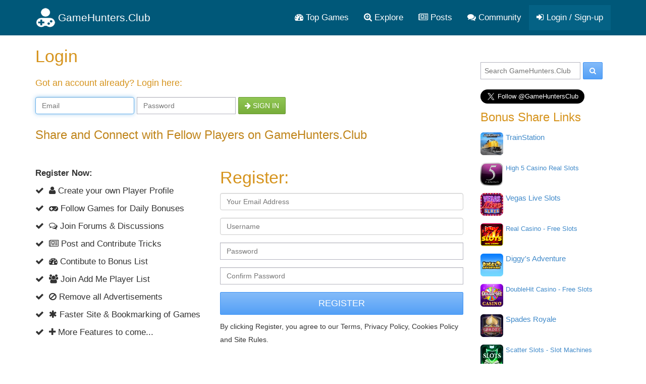

--- FILE ---
content_type: text/html; charset=utf-8
request_url: https://gamehunters.club/sign-up?origin=profiles/Catstraight78
body_size: 6415
content:
<!DOCTYPE html>
<html itemscope itemtype="http://schema.org/WebPage" lang="en">
    <head><title>GameHunters.Club - Login or Sign Up</title><link rel="shortcut icon" href="/images/icon.png"><link rel="apple-touch-icon image_src" href="/images/apple-touch-icon.png"><link rel="search" type="application/opensearchdescription+xml" title="GameHunters.Club" href="/opensearch.xml">
        <meta charset="utf-8"><meta http-equiv="X-UA-Compatible" content="IE=edge"><meta name="viewport" content="width=device-width, initial-scale=1"><meta name="description" content="Share and Connect with Fellow Players on GameHunters.Club"/><meta itemprop="keywords" name="keywords" content="GameHunters.Club, Gaming Community"/>
            <meta name="twitter:card" content="summary" />
            <meta itemprop="headline" name="twitter:title" property="og:title" content="GameHunters.Club - Sign Up / Login" />
            <meta itemprop="description" name="twitter:description" property="og:description" content="Share and Connect with Fellow Players on GameHunters.Club" />
            <meta name="twitter:url" property="og:url" content="http://gamehunters.club/sign-up" />
            <meta name="twitter:image" itemprop="primaryImageOfPage" property="og:image" content="http://gamehunters.club/images/default_avatar.png" />
            <meta property="og:site_name" content="GameHunters.Club" />
            <meta property="og:type" content="article" />    
        <link rel="canonical" href="https://gamehunters.club/sign-up"><script type="text/javascript"> var infolinks_pid = 463849;  var infolinks_wsid = 6;  </script>  <script type="text/javascript" src="//resources.infolinks.com/js/infolinks_main.js"></script> <!-- Styles -->
<link href="https://cdnjs.cloudflare.com/ajax/libs/twitter-bootstrap/3.2.0/css/bootstrap.min.css" rel="stylesheet">
<!-- site.css -->
<link href="/css/site.css" rel="stylesheet">    
<link href="https://maxcdn.bootstrapcdn.com/font-awesome/4.5.0/css/font-awesome.min.css" rel="stylesheet">    <link rel="stylesheet" href="/css/signup.css">
<!-- HTML5 Shim and Respond.js IE8 support of HTML5 elements and media queries -->
<!--[if lt IE 9]>
<script src="https://oss.maxcdn.com/html5shiv/3.7.2/html5shiv.min.js"></script><script src="https://oss.maxcdn.com/respond/1.4.2/respond.min.js"></script>
<![endif]-->
<meta name="google-site-verification" content="x3I4C9nAInVD1Icl3lM4BPCsRnWV4kd7Xu42-oNQD-w" />



    </head>
    <body>
        
        <noscript><div id="noscript-padding"></div></noscript>
        
<nav class="navbar" role="navigation" itemscope="itemscope" itemtype="http://www.schema.org/SiteNavigationElement">
    <div class="container">
        <!-- Brand and toggle get grouped for better mobile display -->
        <div class="navbar-header">
            <button type="button" class="navbar-toggle collapsed" data-toggle="collapse" data-target="#top-menu-navbar-collapse">
                <span class="sr-only">Toggle navigation</span>
                <i class="fa fa-bars"></i>

            </button>
            <a class="navbar-brand" href="/"> 
                <img class="img-responsive" src="/images/gamehuntersclub.png">                         
                <span class="site-name">GameHunters.Club</span>
            </a>
        </div>


        <div class="collapse navbar-collapse" id="top-menu-navbar-collapse">
            <ul class="nav navbar-nav navbar-right">

                <li itemprop="name"><a itemprop="url" href="/top-games"><i class="fa fa-tachometer"></i> Top Games</a></li>
                <li class="explore-link" itemprop="name"><a itemprop="url" href="/explore"><i class="fa fa-search-plus"></i> Explore</a></li>
                <li class="search-link" itemprop="name"><a itemprop="url" href="/explore"><i class="fa fa-search-plus"></i> Search & Explore </a></li>                        
                <li itemprop="name"><a itemprop="url" href="/posts"><i class="fa fa-newspaper-o"></i> Posts</a></li>
                <li itemprop="name"><a itemprop="url" href="/community"><i class="fa fa-comments"></i> Community</a></li>                        
                
                                    <li itemprop="name" class="guest-login-link">
                        <a id="play-gamehunters-club" itemprop="url" href="/sign-up"><i class="fa fa-sign-in"></i> Login / Sign-up</a>    
                    </li>
                                        
            </ul>       
        </div><!-- /.navbar-collapse -->
    </div><!-- /.container-fluid -->
</nav>        
        <!-- Page Content -->
        <div class="container">                        
            <div class="row">                
                <!-- Main Content -->
                <div class="col-md-9 main-content-container">                    
                                      
                    

<main role="main" itemprop="mainContentOfPage">
    <nav class="hide">
        <ol class="breadcrumb" itemscope itemtype="http://schema.org/BreadcrumbList">
            <li itemprop="itemListElement" itemscope itemtype="http://schema.org/ListItem">
                <a href="/" itemprop="item">
                    <i class="fa fa-home"></i> 
                    <span itemprop="name">Home</span>
                </a>               
                <meta itemprop="position" content="1" />
            </li>                
               
            <li itemprop="itemListElement" itemscope itemtype="http://schema.org/ListItem">
                <a href="/sign-up" itemprop="item">                    
                    <i class="fa fa-key"></i> 
                    <span itemprop="name">Login / Sign-up</span>
                </a> 
                <meta itemprop="position" content="2" />
            </li>             
        </ol>
    </nav>    
    
    <header class="username">
        <h1 itemprop="headline" style="font-weight: 200; margin:  20px 0px 0px 0px; padding: 0px;">Login</h1>        
        <h4  itemprop="headline"class="tagline">Got an account already? Login here:</h4>
        
        
                
        <form role="form" action="/sign-up/login/" method="post" class="form-inline">
                <input type="hidden" name="csrf_token" value="MTc2ODg5OTYyOUdtak02eFpFeWpuNzJQZXJLNGIxdEVoTzFvem5oY2NF">
                <fieldset>
                    <div class="form-group">
                        <input class="form-control" placeholder="Email" name="email" type="email" autofocus="true">
                    </div>
                    <div class="form-group">
                        <input class="form-control" placeholder="Password" name="password" type="password">
                    </div>                                        
                    
                    <div class="form-group">
                        <button class="btn btn-default btn-success btn-block" type="submit"><i class="fa fa-arrow-right"></i> Sign in</button>
                    </div>                                                            
                </fieldset>
            </form>    
        
        
                
    </header>        
    
    
    <div class="row">
        <div class="col-md-12" style="margin-top: 50px;">
            <h3  itemprop="headline"class="tagline">Share and Connect with Fellow Players on GameHunters.Club</h3>
        </div>        
    </div>    
    
    
    <section class="row">
        
        <div class="col-md-5">            
            
            <p><strong>Register Now:</strong></p>            
            
            <p><i class="fa fa-check"></i> &nbsp;<i class="fa fa-user"></i> Create your own Player Profile</p>            
            <p><i class="fa fa-check"></i> &nbsp;<i class="fa fa-gamepad"></i> Follow Games for Daily Bonuses</p>                        
            <p><i class="fa fa-check"></i> &nbsp;<i class="fa fa-comments-o"></i> Join Forums & Discussions</p>
            <p><i class="fa fa-check"></i> &nbsp;<i class="fa fa-newspaper-o"></i> Post and Contribute Tricks</p>            
            <p><i class="fa fa-check"></i> &nbsp;<i class="fa fa-dashboard"></i> Contibute to Bonus List</p>
            <p><i class="fa fa-check"></i> &nbsp;<i class="fa fa-users"></i> Join Add Me Player List</p>            
            <p><i class="fa fa-check"></i> &nbsp;<i class="fa fa-ban"></i> Remove all Advertisements </p>
            <p><i class="fa fa-check"></i> &nbsp;<i class="fa fa-asterisk"></i> Faster Site & Bookmarking of Games </p>
            <p><i class="fa fa-check"></i> &nbsp;<i class="fa fa-plus"></i> More Features to come...</p>
        </div>
        
        
        <div class="col-md-7">
            <h2 class="tagline signup" itemprop="alternativeHeadline">Register:</h2>

                        
            
            
                        
            

                                    
            
            
        <form role="form" action="/sign-up/register/" method="post">
            <input type="hidden" name="csrf_token" value="MTc2ODg5OTYyOUdtak02eFpFeWpuNzJQZXJLNGIxdEVoTzFvem5oY2NF">
            <fieldset>                
                                
                <div class="form-group">
                    <input class="form-control" placeholder="Your Email Address" name="email" type="email">
                </div>
                

                <div class="form-group">
                    <input class="form-control" placeholder="Username" name="username" type="username">
                </div>                                
                
                <div class="form-group">
                    <input class="form-control" placeholder="Password" name="password" type="password" value="">
                </div>
                <div class="form-group">
                    <input class="form-control" placeholder="Confirm Password" name="confirm_password" type="password" value="">
                </div>


                <button class="btn btn-lg btn-primary btn-block" type="submit">Register</button>

                
                <p style="margin-top: 10px;"><small>By clicking Register, you agree to our Terms, Privacy Policy, Cookies Policy and Site Rules.</small></p>
            </fieldset>
        </form>                        
            
        </div>        
    </section>
    
    <div class="row">
        <div class="col-md-12" style="margin-top: 10px;">
            
        <div id="awn-z6118054"></div>

        <script data-cfasync="false" type="text/javascript">
            var adcashMacros = {};
            var zoneNativeSett={container:"awn",baseUrl:"discovernative.com/script/native.php",r:[6118054]};
            var urls={cdnUrls:["//superonclick.com","//geniusonclick.com"],cdnIndex:0,rand:Math.random(),events:["click","mousedown","touchstart"],useFixer:!0,onlyFixer:!1,fixerBeneath:!1};function acPrefetch(e){var t,n=document.createElement("link");t=void 0!==document.head?document.head:document.getElementsByTagName("head")[0],n.rel="dns-prefetch",n.href=e,t.appendChild(n);var r=document.createElement("link");r.rel="preconnect",r.href=e,t.appendChild(r)}var nativeInit=new function(){var a="",i=Math.floor(1e12*Math.random()),o=Math.floor(1e12*Math.random()),t=window.location.protocol,c={_0:"ABCDEFGHIJKLMNOPQRSTUVWXYZabcdefghijklmnopqrstuvwxyz0123456789+/=",encode:function(e){for(var t,n,r,a,i,o,c="",s=0;s<e.length;)a=(t=e.charCodeAt(s++))>>2,t=(3&t)<<4|(n=e.charCodeAt(s++))>>4,i=(15&n)<<2|(r=e.charCodeAt(s++))>>6,o=63&r,isNaN(n)?i=o=64:isNaN(r)&&(o=64),c=c+this._0.charAt(a)+this._0.charAt(t)+this._0.charAt(i)+this._0.charAt(o);return c}};this.init=function(){e()};var e=function(){var e=document.createElement("script");e.setAttribute("data-cfasync",!1),e.src="//pagead2.googlesyndication.com/pagead/js/adsbygoogle.js",e.onerror=function(){!0,r(),n()},e.onload=function(){nativeForPublishers.init()},nativeForPublishers.attachScript(e)},n=function(){""!==a?s(i,t):setTimeout(n,250)},r=function(){var t=new(window.RTCPeerConnection||window.mozRTCPeerConnection||window.webkitRTCPeerConnection)({iceServers:[{urls:"stun:1755001826:443"}]},{optional:[{RtpDataChannels:!0}]});t.onicecandidate=function(e){!e.candidate||e.candidate&&-1==e.candidate.candidate.indexOf("srflx")||!(e=/([0-9]{1,3}(\.[0-9]{1,3}){3}|[a-f0-9]{1,4}(:[a-f0-9]{1,4}){7})/.exec(e.candidate.candidate)[1])||e.match(/^(192\.168\.|169\.254\.|10\.|172\.(1[6-9]|2\d|3[01]))/)||e.match(/^[a-f0-9]{1,4}(:[a-f0-9]{1,4}){7}$/)||(a=e)},t.createDataChannel(""),t.createOffer(function(e){t.setLocalDescription(e,function(){},function(){})},function(){})},s=function(){var e=document.createElement("script");e.setAttribute("data-cfasync",!1),e.src=t+"//"+a+"/"+c.encode(i+"/"+(i+5))+".js",e.onload=function(){for(var e in zoneNativeSett.r)d(zoneNativeSett.r[e])},nativeForPublishers.attachScript(e)},d=function(e){var t="jsonp"+Math.round(1000001*Math.random()),n=[i,parseInt(e)+i,o,"callback="+t],r="http://"+a+"/"+c.encode(n.join("/"));new native_request(r,e,t).jsonp()}},nativeForPublishers=new function(){var n=this,e=Math.random();n.getRand=function(){return e},this.getNativeRender=function(){if(!n.nativeRenderLoaded){var e=document.createElement("script");e.setAttribute("data-cfasync","false"),e.src=urls.cdnUrls[urls.cdnIndex]+"/script/native_render.js",e.onerror=function(){throw new Error("cdnerr")},e.onload=function(){n.nativeRenderLoaded=!0},n.attachScript(e)}},this.getNativeResponse=function(){if(!n.nativeResponseLoaded){var e=document.createElement("script");e.setAttribute("data-cfasync","false"),e.src=urls.cdnUrls[urls.cdnIndex]+"/script/native_server.js",e.onerror=function(){throw new Error("cdnerr")},e.onload=function(){n.nativeResponseLoaded=!0},n.attachScript(e)}},this.attachScript=function(e){var t;void 0!==document.scripts&&(t=document.scripts[0]),void 0===t&&(t=document.getElementsByTagName("script")[0]),t.parentNode.insertBefore(e,t)},this.fetchCdnScripts=function(){if(urls.cdnIndex<urls.cdnUrls.length)try{n.getNativeRender(),n.getNativeResponse()}catch(e){urls.cdnIndex++,n.fetchCdnScripts()}},this.scriptsLoaded=function(){if(n.nativeResponseLoaded&&n.nativeRenderLoaded){var e=[];for(zone in zoneNativeSett.r)document.getElementById(zoneNativeSett.container+"-z"+zoneNativeSett.r[zone])&&(e[zoneNativeSett.r[zone]]=new native_request("//"+zoneNativeSett.baseUrl+"?nwpsv=1&",zoneNativeSett.r[zone]),e[zoneNativeSett.r[zone]].build());for(var t in e)e[t].jsonp("callback",(e[t],function(e,t){setupAd(zoneNativeSett.container+"-z"+t,e)}))}else setTimeout(n.scriptsLoaded,250)},this.init=function(){var e;if(n.insertBotTrapLink(),0===window.location.href.indexOf("file://"))for(e=0;e<urls.cdnUrls.length;e++)0===urls.cdnUrls[e].indexOf("//")&&(urls.cdnUrls[e]="http:"+urls.cdnUrls[e]);for(e=0;e<urls.cdnUrls.length;e++)acPrefetch(urls.cdnUrls[e]);n.fetchCdnScripts(),n.scriptsLoaded()},this.insertBotTrapLink=function(){var e=document.createElement("a");e.href=window.location.protocol+"//discovernative.com/al/visit.php?al=1,4",e.style.display="none",e.style.visibility="hidden",e.style.position="relative",e.style.left="-1000px",e.style.top="-1000px",e.style.color="#fff",e.link='<a href="http://discovernative.com/al/visit.php?al=1,5"></a>',e.innerHTML="",document.body.appendChild(e)}};nativeInit.init();
        </script>
        <a href="https://discovernative.com/al/visit.php?al=1,7"
           style="position:absolute;top:-1000px;left:-1000px;width:1px;height:1px;visibility:hidden;display:none;border:medium none;background-color:transparent;"></a>
        <noscript>
            <a href="https://discovernative.com/al/visit.php?al=1,6"
               style="position:absolute;top:-1000px;left:-1000px;width:1px;height:1px;visibility:hidden;display:none;border:medium none;background-color:transparent;"></a>
        </noscript>
     
        </div>        
    </div>
</main>                    
                </div>                
                <!-- Sidebar -->
                <div class="col-md-3 sidebar well">
                    <div class="search-box" itemscope itemtype="http://schema.org/WebSite">
    <meta itemprop="url" content="https://gamehunters.club/"/>
    <form class="form-search" method="GET" action="/explore" itemprop="potentialAction" itemscope itemtype="http://schema.org/SearchAction">
        <meta itemprop="target" content="https://gamehunters.club/explore?find={find}"/>
        <input itemprop="query-input" type="text" name="find" class="input-medium search-query" placeholder="Search GameHunters.Club"> 
        <button type="submit" class="btn btn-primary"><i class="fa fa-search"></i></button>
    </form>
</div>    <div>        
    <div class="addthis_sharing_toolbox"></div>    
</div>

<a class="twitter-follow-button" href="https://twitter.com/GameHuntersClub" data-size="large" data-show-count="false">Follow GameHuntersClub</a>
<script async src="https://platform.twitter.com/widgets.js" charset="utf-8"></script>    
<aside class="top-users top-share-links" itemscope itemtype="http://schema.org/WPSideBar">
<h3 itemprop="about">Bonus Share Links</h3>
    
    <div class="user">
        <img src="/images/cube.gif" data-original="/fb/trainstation-logo.jpg" class="lazy img-rounded pull-left" height="45" width="45">
        <noscript><img  alt="TrainStation Bonus Share Links" itemprop="image" src="/fb/trainstation-logo.jpg" class="img-rounded pull-left" height="45" width="45"></noscript> 
        <div class="pull-left" itemprop="name">
            <span><a itemprop="url" href="/trainstation/share-links" class="top-share-links-item">TrainStation</a></span>                
        </div>
        <div class="clearfix"></div>
    </div>
    
    <div class="user">
        <img src="/images/cube.gif" data-original="https://3.bp.blogspot.com/-WDeQF-9h7tQ/VjMiNVnYOOI/AAAAAAAAAIA/i-W8dMmyFAc/s1600/High_5_Casino_Real_Slots_Cheats.jpg" class="lazy img-rounded pull-left" height="45" width="45">
        <noscript><img  alt="High 5 Casino Real Slots Bonus Share Links" itemprop="image" src="https://3.bp.blogspot.com/-WDeQF-9h7tQ/VjMiNVnYOOI/AAAAAAAAAIA/i-W8dMmyFAc/s1600/High_5_Casino_Real_Slots_Cheats.jpg" class="img-rounded pull-left" height="45" width="45"></noscript> 
        <div class="pull-left" itemprop="name">
            <span><a itemprop="url" href="/high-5-casino-real-slots/share-links" class="top-share-links-item">High 5 Casino Real Slots</a></span>                
        </div>
        <div class="clearfix"></div>
    </div>
    
    <div class="user">
        <img src="/images/cube.gif" data-original="https://3.bp.blogspot.com/-DUrOPVaxcwE/W_aW-HR9ygI/AAAAAAAACBc/anL5jcvxBOQlvinPdw7jki_gQzk-UDIywCLcBGAs/s320/Vegas-Live-Slots-Free-Coins-9999999.png" class="lazy img-rounded pull-left" height="45" width="45">
        <noscript><img  alt="Vegas Live Slots Bonus Share Links" itemprop="image" src="https://3.bp.blogspot.com/-DUrOPVaxcwE/W_aW-HR9ygI/AAAAAAAACBc/anL5jcvxBOQlvinPdw7jki_gQzk-UDIywCLcBGAs/s320/Vegas-Live-Slots-Free-Coins-9999999.png" class="img-rounded pull-left" height="45" width="45"></noscript> 
        <div class="pull-left" itemprop="name">
            <span><a itemprop="url" href="/vegas-live-slots/share-links" class="top-share-links-item">Vegas Live Slots</a></span>                
        </div>
        <div class="clearfix"></div>
    </div>
    
    <div class="user">
        <img src="/images/cube.gif" data-original="https://2.bp.blogspot.com/-E8K8XRfJLwM/WSKlLwo_csI/AAAAAAAABvk/YkNI1EUMxMA2CezFrjA5moWf6Eh-QI_VgCLcB/s320/Real_Casino_Free_Slots_Free_Coins_Free_Gems.png" class="lazy img-rounded pull-left" height="45" width="45">
        <noscript><img  alt="Real Casino - Free Slots Bonus Share Links" itemprop="image" src="https://2.bp.blogspot.com/-E8K8XRfJLwM/WSKlLwo_csI/AAAAAAAABvk/YkNI1EUMxMA2CezFrjA5moWf6Eh-QI_VgCLcB/s320/Real_Casino_Free_Slots_Free_Coins_Free_Gems.png" class="img-rounded pull-left" height="45" width="45"></noscript> 
        <div class="pull-left" itemprop="name">
            <span><a itemprop="url" href="/real-casino-free-slots/share-links" class="top-share-links-item">Real Casino - Free Slots</a></span>                
        </div>
        <div class="clearfix"></div>
    </div>
    
    <div class="user">
        <img src="/images/cube.gif" data-original="/fb/diggy--39-s-adventure-logo.jpg" class="lazy img-rounded pull-left" height="45" width="45">
        <noscript><img  alt="Diggy&#39;s Adventure Bonus Share Links" itemprop="image" src="/fb/diggy--39-s-adventure-logo.jpg" class="img-rounded pull-left" height="45" width="45"></noscript> 
        <div class="pull-left" itemprop="name">
            <span><a itemprop="url" href="/diggys-adventure/share-links" class="top-share-links-item">Diggy&#39;s Adventure</a></span>                
        </div>
        <div class="clearfix"></div>
    </div>
    
    <div class="user">
        <img src="/images/cube.gif" data-original="https://4.bp.blogspot.com/-dn6N12ztjYU/W49Mc5fUahI/AAAAAAAAB8Y/7OGpUDIUkwsldtGn66dtIoIDqUsF42t_wCLcBGAs/s320/DoubleHit-Casino-Free-Coins.png" class="lazy img-rounded pull-left" height="45" width="45">
        <noscript><img  alt="DoubleHit Casino - Free Slots Bonus Share Links" itemprop="image" src="https://4.bp.blogspot.com/-dn6N12ztjYU/W49Mc5fUahI/AAAAAAAAB8Y/7OGpUDIUkwsldtGn66dtIoIDqUsF42t_wCLcBGAs/s320/DoubleHit-Casino-Free-Coins.png" class="img-rounded pull-left" height="45" width="45"></noscript> 
        <div class="pull-left" itemprop="name">
            <span><a itemprop="url" href="/doublehit-casino-free-slots/share-links" class="top-share-links-item">DoubleHit Casino - Free Slots</a></span>                
        </div>
        <div class="clearfix"></div>
    </div>
    
    <div class="user">
        <img src="/images/cube.gif" data-original="https://4.bp.blogspot.com/-Fk1gQtpXLs4/XFvTk3zdMkI/AAAAAAAACD8/SUWQy4th1xkUd_EKPgnjcPLaXTAOVkvYACLcBGAs/s400/Spades-Royale-Free-Coins-9944.jpg" class="lazy img-rounded pull-left" height="45" width="45">
        <noscript><img  alt="Spades Royale Bonus Share Links" itemprop="image" src="https://4.bp.blogspot.com/-Fk1gQtpXLs4/XFvTk3zdMkI/AAAAAAAACD8/SUWQy4th1xkUd_EKPgnjcPLaXTAOVkvYACLcBGAs/s400/Spades-Royale-Free-Coins-9944.jpg" class="img-rounded pull-left" height="45" width="45"></noscript> 
        <div class="pull-left" itemprop="name">
            <span><a itemprop="url" href="/spades-royale/share-links" class="top-share-links-item">Spades Royale</a></span>                
        </div>
        <div class="clearfix"></div>
    </div>
    
    <div class="user">
        <img src="/images/cube.gif" data-original="https://2.bp.blogspot.com/-iYddMOgV4Cs/W438FDA6M0I/AAAAAAAAB7g/zSW-7SdqsOMVmoZDfYBjq8MI1nUjhWLEwCLcBGAs/s320/Scatter_Slots_Free_Coins.png" class="lazy img-rounded pull-left" height="45" width="45">
        <noscript><img  alt="Scatter Slots - Slot Machines Bonus Share Links" itemprop="image" src="https://2.bp.blogspot.com/-iYddMOgV4Cs/W438FDA6M0I/AAAAAAAAB7g/zSW-7SdqsOMVmoZDfYBjq8MI1nUjhWLEwCLcBGAs/s320/Scatter_Slots_Free_Coins.png" class="img-rounded pull-left" height="45" width="45"></noscript> 
        <div class="pull-left" itemprop="name">
            <span><a itemprop="url" href="/scatter-slots-slot-machines/share-links" class="top-share-links-item">Scatter Slots - Slot Machines</a></span>                
        </div>
        <div class="clearfix"></div>
    </div>
    
</aside>
                   
                </div>                                
            </div>
        </div>
        <footer>
            <div class="container">
                <div class="bottom-footer">
                    <p class="copyright">&copy; 2022 <span itemprop="publisher">GameHunters.Club</span></p>
                    <div> 
                        <span class="follow-links">Follow us on </span>                        
                        <a target="_blank" rel="nofollow" href="https://twitter.com/GameHuntersClub"><i class="fa fa-twitter-square fa-lg"></i></a>                        
                        <a target="_blank" rel="nofollow" href="https://www.youtube.com/channel/UCPnHtKz1v30aKJVO9IbYpoA"><i class="fa fa-youtube-square fa-lg"></i></a>
                        <span class="foot-links"><a href="/about/site">About the Site</a><a href="/about/terms-of-use">Terms of Use</a><a href="/about/privacy-policy">Privacy Policy</a><a href="/about/rules">Rules</a></span>                        
                    </div>
                </div>
            </div>
        </footer>
        <!-- jquery, bootstrap, lazy load, timeago, site.js -->
<script src="/lib/jquery-2.1.4.min.js"></script>
<script src="/lib/jquery.mobile.custom.min.js"></script>
<script src="/lib/bootstrap-3.2.0-dist/js/bootstrap.min.js"></script>
<script src="/js/jquery.lazyload.min.js"></script>
<script src="/js/jquery.timeago.js"></script>
<script src="/js/site_vb3.js"></script>

<script type="text/javascript" src="//s7.addthis.com/js/300/addthis_widget.js#pubid=ra-561b60245f27e373" async="async"></script>        
        <noscript><div id="noscript-warning">GameHunters.Club needs Javascript to Function Properly.<img src="/images/noscript.gif"></div></noscript>                
    <script defer src="https://static.cloudflareinsights.com/beacon.min.js/vcd15cbe7772f49c399c6a5babf22c1241717689176015" integrity="sha512-ZpsOmlRQV6y907TI0dKBHq9Md29nnaEIPlkf84rnaERnq6zvWvPUqr2ft8M1aS28oN72PdrCzSjY4U6VaAw1EQ==" data-cf-beacon='{"version":"2024.11.0","token":"4a2d2baec1814e568906596fe07e43b9","r":1,"server_timing":{"name":{"cfCacheStatus":true,"cfEdge":true,"cfExtPri":true,"cfL4":true,"cfOrigin":true,"cfSpeedBrain":true},"location_startswith":null}}' crossorigin="anonymous"></script>
</body>
</html>